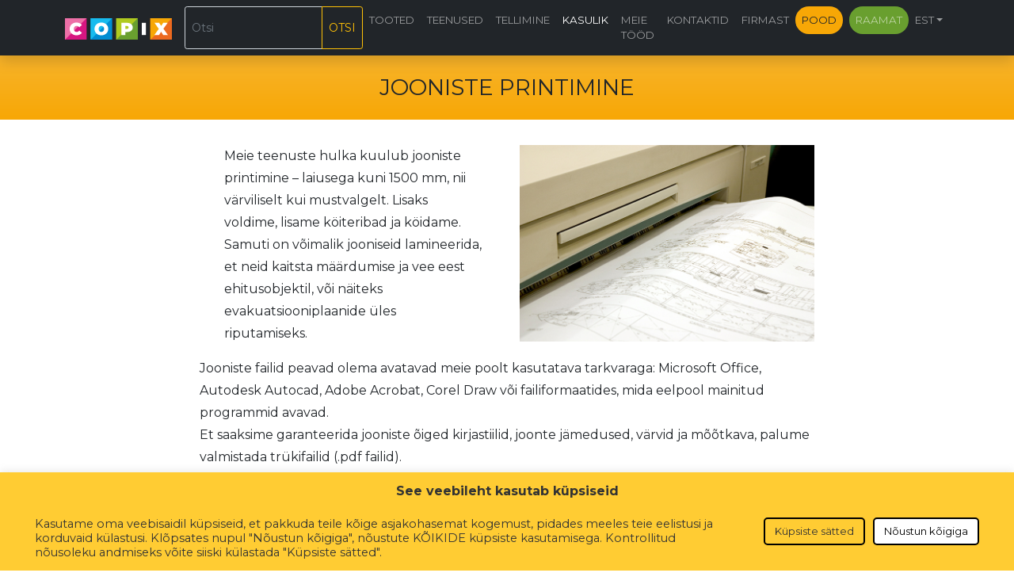

--- FILE ---
content_type: text/html; charset=UTF-8
request_url: https://grano.ee/teenused/jooniste-printimine/
body_size: 15339
content:
<!doctype html>
<html lang="et">
<head>
	<meta charset="UTF-8">
	<meta name="viewport" content="width=device-width, initial-scale=1">
	<meta name="description" content="Kaasaegne digitr&uuml;kikoda">
		<link rel="apple-touch-icon" sizes="180x180" href="/apple-touch-icon.png">
	<link rel="icon" type="image/png" sizes="32x32" href="/favicon-32x32.png">
	<link rel="icon" type="image/png" sizes="16x16" href="/favicon-16x16.png">
	<link rel="manifest" href="/site.webmanifest">
		<script>(function(w,d,s,l,i){w[l]=w[l]||[];w[l].push({'gtm.start':new Date().getTime(),event:'gtm.js'});var f=d.getElementsByTagName(s)[0],j=d.createElement(s),dl=l!='dataLayer'?'&l='+l:'';j.async=true;j.src='https://www.googletagmanager.com/gtm.js?id='+i+dl;f.parentNode.insertBefore(j,f);})(window,document,'script','dataLayer','GTM-KJZ59QH');</script>
		<title>Jooniste printimine &#8211; Copix</title>
<meta name='robots' content='max-image-preview:large' />
<link rel='dns-prefetch' href='//copix.ee' />
<link rel='dns-prefetch' href='//cdn.jsdelivr.net' />
<link rel='dns-prefetch' href='//fonts.googleapis.com' />
<style id='wp-img-auto-sizes-contain-inline-css' type='text/css'>
img:is([sizes=auto i],[sizes^="auto," i]){contain-intrinsic-size:3000px 1500px}
/*# sourceURL=wp-img-auto-sizes-contain-inline-css */
</style>
<style id='classic-theme-styles-inline-css' type='text/css'>
/*! This file is auto-generated */
.wp-block-button__link{color:#fff;background-color:#32373c;border-radius:9999px;box-shadow:none;text-decoration:none;padding:calc(.667em + 2px) calc(1.333em + 2px);font-size:1.125em}.wp-block-file__button{background:#32373c;color:#fff;text-decoration:none}
/*# sourceURL=/wp-includes/css/classic-themes.min.css */
</style>
<link rel='stylesheet' id='wp-bootstrap-blocks-styles-css' href='https://copix.ee/wp-content/plugins/wp-bootstrap-blocks/build/style-index.css' type='text/css' media='all' />
<link rel='stylesheet' id='cookie-law-info-css' href='https://copix.ee/wp-content/plugins/cookie-law-info/legacy/public/css/cookie-law-info-public.css' type='text/css' media='all' />
<link rel='stylesheet' id='cookie-law-info-gdpr-css' href='https://copix.ee/wp-content/plugins/cookie-law-info/legacy/public/css/cookie-law-info-gdpr.css' type='text/css' media='all' />
<link rel='stylesheet' id='bootstrap-css' href='https://cdn.jsdelivr.net/npm/bootstrap@5.1.3/dist/css/bootstrap.min.css' type='text/css' media='all' />
<link rel='stylesheet' id='icons-css' href='https://cdn.jsdelivr.net/npm/bootstrap-icons@1.8.1/font/bootstrap-icons.css' type='text/css' media='all' />
<link rel='stylesheet' id='fonts-css' href='https://fonts.googleapis.com/css2?family=Montserrat%3Aital%2Cwght%400%2C400%3B0%2C700%3B1%2C400&#038;display=swap' type='text/css' media='all' />
<link rel='stylesheet' id='fancyapps-css' href='https://cdn.jsdelivr.net/npm/@fancyapps/ui@4.0/dist/fancybox.css' type='text/css' media='all' />
<link rel='stylesheet' id='gutenberg-gallery-css' href='https://copix.ee/wp-includes/blocks/gallery/style.min.css' type='text/css' media='all' />
<link rel='stylesheet' id='gutenberg-buttons-css' href='https://copix.ee/wp-includes/blocks/buttons/style.min.css' type='text/css' media='all' />
<link rel='stylesheet' id='gutenberg-button-css' href='https://copix.ee/wp-includes/blocks/button/style.min.css' type='text/css' media='all' />
<link rel='stylesheet' id='theme-css' href='https://copix.ee/wp-content/themes/grano/style-1742986259.css' type='text/css' media='all' />
<link rel='stylesheet' id='dflip-style-css' href='https://copix.ee/wp-content/plugins/3d-flipbook-dflip-lite/assets/css/dflip.min.css' type='text/css' media='all' />
<script type="text/javascript" src="https://copix.ee/wp-includes/js/jquery/jquery.min.js" id="jquery-core-js"></script>
<script type="text/javascript" id="cookie-law-info-js-extra">
/* <![CDATA[ */
var Cli_Data = {"nn_cookie_ids":[],"cookielist":[],"non_necessary_cookies":[],"ccpaEnabled":"","ccpaRegionBased":"","ccpaBarEnabled":"","strictlyEnabled":["necessary","obligatoire"],"ccpaType":"gdpr","js_blocking":"1","custom_integration":"","triggerDomRefresh":"","secure_cookies":""};
var cli_cookiebar_settings = {"animate_speed_hide":"500","animate_speed_show":"500","background":"#ffcc33","border":"#b1a6a6c2","border_on":"","button_1_button_colour":"#ffffff","button_1_button_hover":"#cccccc","button_1_link_colour":"#000000","button_1_as_button":"1","button_1_new_win":"","button_2_button_colour":"#333","button_2_button_hover":"#292929","button_2_link_colour":"#444","button_2_as_button":"","button_2_hidebar":"","button_3_button_colour":"#dedfe0","button_3_button_hover":"#b2b2b3","button_3_link_colour":"#333333","button_3_as_button":"1","button_3_new_win":"","button_4_button_colour":"#ffcc33","button_4_button_hover":"#cca329","button_4_link_colour":"#333333","button_4_as_button":"1","button_7_button_colour":"#ffffff","button_7_button_hover":"#cccccc","button_7_link_colour":"#000000","button_7_as_button":"1","button_7_new_win":"","font_family":"inherit","header_fix":"","notify_animate_hide":"1","notify_animate_show":"","notify_div_id":"#cookie-law-info-bar","notify_position_horizontal":"right","notify_position_vertical":"bottom","scroll_close":"","scroll_close_reload":"","accept_close_reload":"","reject_close_reload":"","showagain_tab":"","showagain_background":"#fff","showagain_border":"#000","showagain_div_id":"#cookie-law-info-again","showagain_x_position":"100px","text":"#333333","show_once_yn":"","show_once":"10000","logging_on":"","as_popup":"","popup_overlay":"1","bar_heading_text":"See veebileht kasutab k\u00fcpsiseid","cookie_bar_as":"banner","popup_showagain_position":"bottom-right","widget_position":"left"};
var log_object = {"ajax_url":"https://copix.ee/wp-admin/admin-ajax.php"};
//# sourceURL=cookie-law-info-js-extra
/* ]]> */
</script>
<script type="text/javascript" src="https://copix.ee/wp-content/plugins/cookie-law-info/legacy/public/js/cookie-law-info-public.js" id="cookie-law-info-js"></script>
<link rel="canonical" href="https://copix.ee/teenused/jooniste-printimine/" />
<link rel='shortlink' href='https://copix.ee/?p=8176' />
<link hreflang="et" href="https://grano.ee/teenused/jooniste-printimine/" rel="alternate" />
<link hreflang="en" href="https://grano.ee/en/teenused/jooniste-printimine/" rel="alternate" />
<link hreflang="x-default" href="https://grano.ee/teenused/jooniste-printimine/" rel="alternate" />
<meta name="generator" content="qTranslate-XT 3.11.4" />
<link rel="icon" href="https://copix.ee/wp-content/uploads/cropped-Copix_favico-32x32.jpg" sizes="32x32" />
<link rel="icon" href="https://copix.ee/wp-content/uploads/cropped-Copix_favico-192x192.jpg" sizes="192x192" />
<link rel="apple-touch-icon" href="https://copix.ee/wp-content/uploads/cropped-Copix_favico-180x180.jpg" />
<meta name="msapplication-TileImage" content="https://copix.ee/wp-content/uploads/cropped-Copix_favico-270x270.jpg" />
		<style type="text/css" id="wp-custom-css">
			/*tekstid*/
.my-4 {
	max-width: 800px;
	line-height: 1.8em;
}
.page-template-page-narrow .content .container {
	max-width: 800px;
}
.tekstkeskel {
	text-align: center;
}
.pealkiri3 {
	margin-top: 1.5em;
	margin-bottom: 0.75em;
}
.punanetekst {
	color: #f25455;
}
.has-text-align-right {
	text-align: right;
}
.figtekstkeskel {
  text-align: center;
	border: 1px solid rgba(0,0,0,.125);
	border-radius: .25rem;
	padding-bottom: 0.5em;
}
.figtekstkeskel a[href^="/"] {
	color: rgb(var(--bs-secondary-rgb));
	text-decoration: none;
}
.card-title {
	text-align: center;
}
.wp-block-media-text__content {
	line-height: 1.8em;
}
.joonmust {
	height: 3px !important;
	background-color: black;
	opacity: 1;
}
.joonpunane {
	height: 3px !important;
	background-color: #f25455;
	opacity: 1;
}
#materjal {
	scroll-margin-top: 4em;
}
@media screen and (min-width: 600px) {
	.teenusedtooted {
		font-size: 2rem;
	}
}
@media screen and (max-width: 600px) {
	.teenusedtooted {
		font-size: 1.5rem;
	}
}
.copixbanner {
	margin-bottom: 5rem;
	margin-top: 11rem;
}
/**/

/*lingid*/
.epost a[href^="mailto"] {
	color: #f25455;
}
.epost a[href^="mailto"]:hover {
	color: #F7A706;
}
.epostvalge a[href^="mailto"] {
	color: #fff;
}
.epostvalge a[href^="mailto"]:hover {
	color: #F7A706;
}
.www a[href^="http"] {
	color: #f25455;
}
.www a[href^="http"]:hover {
	color: #F7A706;
}
.www a[href^="/"]{
	color: #f25455;
}
.www a[href^="/"]:hover {
	color: #F7A706;
}
.wwwkriipsuta a[href^="/"] {
	color: #f25455;
	text-decoration: none;
}
.wwwkriipsuta a[href^="/"]:hover {
	color: #F7A706;
	text-decoration: none;
}
/**/

/*tabelid*/
.fotohinnad tr {
	border: 1px solid #444;
}
.fotohinnad th {
	background-color: #323232;
	color: white;
	padding: 16px;
	border: none;
}
.fotohinnad td {
	padding: 8px;
	border: 1px solid #444;
	width: 20%;
}
.fotohinnad tr:nth-child(2) td {
	background-color: #F7A706;
	border: none;
}
.fotohinnad tr:nth-child(8) td {
	background-color: #F7A706;
	border: none;
}
.fotohinnad tr:nth-child(16) td {
	background-color: #F7A706;
	border: none;
}
.formaaditabel {
	max-width: 775px;
}
.formaaditabel tr {
	border: 1px solid #444;
}
.formaaditabel th {
	background-color: #323232;
	color: white;
	padding: 16px;
	border: none;
}
.formaaditabel td {
	padding: 8px;
	border: 1px solid #444;
	width: calc(100% / 6);
}
.formaaditabel tr:nth-child(odd) {
	background-color: #F7A706;
}
.materjalitabel {
	width: 970px;
	margin-left: -85px;
}
.materjalitabel tr {
	border: 1px solid #444;
}
.materjalitabel th {
	background-color: #323232;
	color: white;
	padding: 16px;
	border: none;
	text-align: center;
	vertical-align: middle;
}
.materjalitabel td {
	padding: 8px;
	border: 1px solid #444;
}
.materjalitabel tr:nth-child(1) td {
	background-color: #F7A706;
}
.materjalitabel tr:nth-child(4) td {
	background-color: #F7A706;
}
.materjalitabel tr:nth-child(5) td {
	background-color: #F7A706;
}
.materjalitabel td:nth-child(1) {
	width: 14.5%;
}
.materjalitabel td:nth-child(2) {
	width: 9.75%;
	vertical-align: middle;
}
.materjalitabel td:nth-child(3) {
	width: 9.75%;
	vertical-align: middle;
}
.materjalitabel td:nth-child(4) {
	width: 27%;
}
.materjalitabel td:nth-child(5) {
	width: 27%;
}
.materjalitabel td:nth-child(6) {
	width: 12%;
	vertical-align: middle;
}
.materjalitabel a[href^="#"] {
	color: var(--bs-body-color);
}
.materjalitabel2 {
	width: 970px;
	margin-left: -85px;
}
.materjalitabel2 td {
	background-color: #F7A706;
	border: none;
}
/**/

/*nupud*/
.navi-shop + .navi-book {
	margin-left: .5rem;
}
@media (max-width: 972px){
	.navi-shop, .navi-book {
		width: max-content;
		margin-left: 0 !important;		
	}
	.navi-shop a, .navi-book a {
		padding-right: 0.5rem !important;
	}
}
.punanenupp {
	font-size: 1.2em;
	color: white !important;
	background-color: #f25455;
	border-radius: 50px;
	margin-top: 20px;
	margin-bottom: 30px;
	border-color: #f25455;
	padding: .5rem 1.5rem;	
}
.punanenupp:hover {
	color: #444 !important;
	background-color: #F7A706;
}
.punanenuppmargin {
	margin-top: -1rem;
}
.wp-block-file {
	margin-top: 40px;
	margin-bottom: 30px;
}
.wp-block-file__button {
	text-decoration: none;
	font-size: 1.2em;
	color: white !important;
	background-color: #f25455;
	border-radius: 50px;
	border-color: #f25455;
	padding: .75rem 1.5rem;
}
.wp-block-file__button:hover {
	color: #444 !important;
	background-color: #F7A706;
}
.wp-block-button__link {
	font-size: 1.2em;
	color: white !important;
	background-color: #f25455;
	border-radius: 50px;
	margin: 20px 10px 30px;
	border-color: #f25455;
}
.wp-block-button__link:hover {
	color: #444 !important;
	background-color: #F7A706;
	border-color: #F7A706;
}
/**/

/*video*/
video {
	max-width: 100%;
}
/**/

/*pildid*/
.is-style-rounded img {
	border-radius:50%;
}
/**/
/*cookie*/
.cli-plugin-button, .cli-plugin-button:visited, .medium.cli-plugin-button, .medium.cli-plugin-button:visited, .wt-cli-privacy-accept-btn {
	border: 2px solid black;
	border-radius: 5px !important;
}

.cli-plugin-button:hover {
	background-color: white !important;
}
.cli_messagebar_head {
	text-align: center !important;
	font-weight: bold;
}
.wt-cli-privacy-accept-btn {
	background-color: #fc3 !important;
	color: black !important;
}
.wt-cli-privacy-accept-btn:hover {
	background-color: white !important;
}
.cli-switch input:checked + .cli-slider {
    background-color: #fc3;
}
/**/
/*FlipBook*/
.df-container {
	background-color: #bbb !important;
}
.df-lightbox-controls {
	background-color: #ff0000;
	border-radius: 50%;
}
.df-lightbox-close {
	color: #fc3;
}
._df_book-title code {
	color: #fc3;
}
/**/
/*Tehtud tööd*/
.Tehtudgalerii figcaption {
	background: none !important;
	color: var(--bs-body-color) !important;
	bottom: -66px !important;
	font-size: var(--bs-body-font-size) !important;
	min-height: 39%;
}
.Tehtudgalerii figure {
	margin-bottom: 60px !important;
}
/**/
/*html ankur*/
#naitusedtop {
	position: absolute;
	top: -196px;
}
#sisustustop {
	position: absolute;
	top: -196px;
}
/**/
/*peidus tekst otsimootorile*/
.peidus {
	display: none;
}
/**/
.jouluajad {
	color: #e74b4b;
	font-size: 2 em;
	font-weight: bold;
}		</style>
		<style id='wp-block-gallery-inline-css' type='text/css'>
.blocks-gallery-grid:not(.has-nested-images),.wp-block-gallery:not(.has-nested-images){display:flex;flex-wrap:wrap;list-style-type:none;margin:0;padding:0}.blocks-gallery-grid:not(.has-nested-images) .blocks-gallery-image,.blocks-gallery-grid:not(.has-nested-images) .blocks-gallery-item,.wp-block-gallery:not(.has-nested-images) .blocks-gallery-image,.wp-block-gallery:not(.has-nested-images) .blocks-gallery-item{display:flex;flex-direction:column;flex-grow:1;justify-content:center;margin:0 1em 1em 0;position:relative;width:calc(50% - 1em)}.blocks-gallery-grid:not(.has-nested-images) .blocks-gallery-image:nth-of-type(2n),.blocks-gallery-grid:not(.has-nested-images) .blocks-gallery-item:nth-of-type(2n),.wp-block-gallery:not(.has-nested-images) .blocks-gallery-image:nth-of-type(2n),.wp-block-gallery:not(.has-nested-images) .blocks-gallery-item:nth-of-type(2n){margin-right:0}.blocks-gallery-grid:not(.has-nested-images) .blocks-gallery-image figure,.blocks-gallery-grid:not(.has-nested-images) .blocks-gallery-item figure,.wp-block-gallery:not(.has-nested-images) .blocks-gallery-image figure,.wp-block-gallery:not(.has-nested-images) .blocks-gallery-item figure{align-items:flex-end;display:flex;height:100%;justify-content:flex-start;margin:0}.blocks-gallery-grid:not(.has-nested-images) .blocks-gallery-image img,.blocks-gallery-grid:not(.has-nested-images) .blocks-gallery-item img,.wp-block-gallery:not(.has-nested-images) .blocks-gallery-image img,.wp-block-gallery:not(.has-nested-images) .blocks-gallery-item img{display:block;height:auto;max-width:100%;width:auto}.blocks-gallery-grid:not(.has-nested-images) .blocks-gallery-image figcaption,.blocks-gallery-grid:not(.has-nested-images) .blocks-gallery-item figcaption,.wp-block-gallery:not(.has-nested-images) .blocks-gallery-image figcaption,.wp-block-gallery:not(.has-nested-images) .blocks-gallery-item figcaption{background:linear-gradient(0deg,#000000b3,#0000004d 70%,#0000);bottom:0;box-sizing:border-box;color:#fff;font-size:.8em;margin:0;max-height:100%;overflow:auto;padding:3em .77em .7em;position:absolute;text-align:center;width:100%;z-index:2}.blocks-gallery-grid:not(.has-nested-images) .blocks-gallery-image figcaption img,.blocks-gallery-grid:not(.has-nested-images) .blocks-gallery-item figcaption img,.wp-block-gallery:not(.has-nested-images) .blocks-gallery-image figcaption img,.wp-block-gallery:not(.has-nested-images) .blocks-gallery-item figcaption img{display:inline}.blocks-gallery-grid:not(.has-nested-images) figcaption,.wp-block-gallery:not(.has-nested-images) figcaption{flex-grow:1}.blocks-gallery-grid:not(.has-nested-images).is-cropped .blocks-gallery-image a,.blocks-gallery-grid:not(.has-nested-images).is-cropped .blocks-gallery-image img,.blocks-gallery-grid:not(.has-nested-images).is-cropped .blocks-gallery-item a,.blocks-gallery-grid:not(.has-nested-images).is-cropped .blocks-gallery-item img,.wp-block-gallery:not(.has-nested-images).is-cropped .blocks-gallery-image a,.wp-block-gallery:not(.has-nested-images).is-cropped .blocks-gallery-image img,.wp-block-gallery:not(.has-nested-images).is-cropped .blocks-gallery-item a,.wp-block-gallery:not(.has-nested-images).is-cropped .blocks-gallery-item img{flex:1;height:100%;object-fit:cover;width:100%}.blocks-gallery-grid:not(.has-nested-images).columns-1 .blocks-gallery-image,.blocks-gallery-grid:not(.has-nested-images).columns-1 .blocks-gallery-item,.wp-block-gallery:not(.has-nested-images).columns-1 .blocks-gallery-image,.wp-block-gallery:not(.has-nested-images).columns-1 .blocks-gallery-item{margin-right:0;width:100%}@media (min-width:600px){.blocks-gallery-grid:not(.has-nested-images).columns-3 .blocks-gallery-image,.blocks-gallery-grid:not(.has-nested-images).columns-3 .blocks-gallery-item,.wp-block-gallery:not(.has-nested-images).columns-3 .blocks-gallery-image,.wp-block-gallery:not(.has-nested-images).columns-3 .blocks-gallery-item{margin-right:1em;width:calc(33.33333% - .66667em)}.blocks-gallery-grid:not(.has-nested-images).columns-4 .blocks-gallery-image,.blocks-gallery-grid:not(.has-nested-images).columns-4 .blocks-gallery-item,.wp-block-gallery:not(.has-nested-images).columns-4 .blocks-gallery-image,.wp-block-gallery:not(.has-nested-images).columns-4 .blocks-gallery-item{margin-right:1em;width:calc(25% - .75em)}.blocks-gallery-grid:not(.has-nested-images).columns-5 .blocks-gallery-image,.blocks-gallery-grid:not(.has-nested-images).columns-5 .blocks-gallery-item,.wp-block-gallery:not(.has-nested-images).columns-5 .blocks-gallery-image,.wp-block-gallery:not(.has-nested-images).columns-5 .blocks-gallery-item{margin-right:1em;width:calc(20% - .8em)}.blocks-gallery-grid:not(.has-nested-images).columns-6 .blocks-gallery-image,.blocks-gallery-grid:not(.has-nested-images).columns-6 .blocks-gallery-item,.wp-block-gallery:not(.has-nested-images).columns-6 .blocks-gallery-image,.wp-block-gallery:not(.has-nested-images).columns-6 .blocks-gallery-item{margin-right:1em;width:calc(16.66667% - .83333em)}.blocks-gallery-grid:not(.has-nested-images).columns-7 .blocks-gallery-image,.blocks-gallery-grid:not(.has-nested-images).columns-7 .blocks-gallery-item,.wp-block-gallery:not(.has-nested-images).columns-7 .blocks-gallery-image,.wp-block-gallery:not(.has-nested-images).columns-7 .blocks-gallery-item{margin-right:1em;width:calc(14.28571% - .85714em)}.blocks-gallery-grid:not(.has-nested-images).columns-8 .blocks-gallery-image,.blocks-gallery-grid:not(.has-nested-images).columns-8 .blocks-gallery-item,.wp-block-gallery:not(.has-nested-images).columns-8 .blocks-gallery-image,.wp-block-gallery:not(.has-nested-images).columns-8 .blocks-gallery-item{margin-right:1em;width:calc(12.5% - .875em)}.blocks-gallery-grid:not(.has-nested-images).columns-1 .blocks-gallery-image:nth-of-type(1n),.blocks-gallery-grid:not(.has-nested-images).columns-1 .blocks-gallery-item:nth-of-type(1n),.blocks-gallery-grid:not(.has-nested-images).columns-2 .blocks-gallery-image:nth-of-type(2n),.blocks-gallery-grid:not(.has-nested-images).columns-2 .blocks-gallery-item:nth-of-type(2n),.blocks-gallery-grid:not(.has-nested-images).columns-3 .blocks-gallery-image:nth-of-type(3n),.blocks-gallery-grid:not(.has-nested-images).columns-3 .blocks-gallery-item:nth-of-type(3n),.blocks-gallery-grid:not(.has-nested-images).columns-4 .blocks-gallery-image:nth-of-type(4n),.blocks-gallery-grid:not(.has-nested-images).columns-4 .blocks-gallery-item:nth-of-type(4n),.blocks-gallery-grid:not(.has-nested-images).columns-5 .blocks-gallery-image:nth-of-type(5n),.blocks-gallery-grid:not(.has-nested-images).columns-5 .blocks-gallery-item:nth-of-type(5n),.blocks-gallery-grid:not(.has-nested-images).columns-6 .blocks-gallery-image:nth-of-type(6n),.blocks-gallery-grid:not(.has-nested-images).columns-6 .blocks-gallery-item:nth-of-type(6n),.blocks-gallery-grid:not(.has-nested-images).columns-7 .blocks-gallery-image:nth-of-type(7n),.blocks-gallery-grid:not(.has-nested-images).columns-7 .blocks-gallery-item:nth-of-type(7n),.blocks-gallery-grid:not(.has-nested-images).columns-8 .blocks-gallery-image:nth-of-type(8n),.blocks-gallery-grid:not(.has-nested-images).columns-8 .blocks-gallery-item:nth-of-type(8n),.wp-block-gallery:not(.has-nested-images).columns-1 .blocks-gallery-image:nth-of-type(1n),.wp-block-gallery:not(.has-nested-images).columns-1 .blocks-gallery-item:nth-of-type(1n),.wp-block-gallery:not(.has-nested-images).columns-2 .blocks-gallery-image:nth-of-type(2n),.wp-block-gallery:not(.has-nested-images).columns-2 .blocks-gallery-item:nth-of-type(2n),.wp-block-gallery:not(.has-nested-images).columns-3 .blocks-gallery-image:nth-of-type(3n),.wp-block-gallery:not(.has-nested-images).columns-3 .blocks-gallery-item:nth-of-type(3n),.wp-block-gallery:not(.has-nested-images).columns-4 .blocks-gallery-image:nth-of-type(4n),.wp-block-gallery:not(.has-nested-images).columns-4 .blocks-gallery-item:nth-of-type(4n),.wp-block-gallery:not(.has-nested-images).columns-5 .blocks-gallery-image:nth-of-type(5n),.wp-block-gallery:not(.has-nested-images).columns-5 .blocks-gallery-item:nth-of-type(5n),.wp-block-gallery:not(.has-nested-images).columns-6 .blocks-gallery-image:nth-of-type(6n),.wp-block-gallery:not(.has-nested-images).columns-6 .blocks-gallery-item:nth-of-type(6n),.wp-block-gallery:not(.has-nested-images).columns-7 .blocks-gallery-image:nth-of-type(7n),.wp-block-gallery:not(.has-nested-images).columns-7 .blocks-gallery-item:nth-of-type(7n),.wp-block-gallery:not(.has-nested-images).columns-8 .blocks-gallery-image:nth-of-type(8n),.wp-block-gallery:not(.has-nested-images).columns-8 .blocks-gallery-item:nth-of-type(8n){margin-right:0}}.blocks-gallery-grid:not(.has-nested-images) .blocks-gallery-image:last-child,.blocks-gallery-grid:not(.has-nested-images) .blocks-gallery-item:last-child,.wp-block-gallery:not(.has-nested-images) .blocks-gallery-image:last-child,.wp-block-gallery:not(.has-nested-images) .blocks-gallery-item:last-child{margin-right:0}.blocks-gallery-grid:not(.has-nested-images).alignleft,.blocks-gallery-grid:not(.has-nested-images).alignright,.wp-block-gallery:not(.has-nested-images).alignleft,.wp-block-gallery:not(.has-nested-images).alignright{max-width:420px;width:100%}.blocks-gallery-grid:not(.has-nested-images).aligncenter .blocks-gallery-item figure,.wp-block-gallery:not(.has-nested-images).aligncenter .blocks-gallery-item figure{justify-content:center}.wp-block-gallery:not(.is-cropped) .blocks-gallery-item{align-self:flex-start}figure.wp-block-gallery.has-nested-images{align-items:normal}.wp-block-gallery.has-nested-images figure.wp-block-image:not(#individual-image){margin:0;width:calc(50% - var(--wp--style--unstable-gallery-gap, 16px)/2)}.wp-block-gallery.has-nested-images figure.wp-block-image{box-sizing:border-box;display:flex;flex-direction:column;flex-grow:1;justify-content:center;max-width:100%;position:relative}.wp-block-gallery.has-nested-images figure.wp-block-image>a,.wp-block-gallery.has-nested-images figure.wp-block-image>div{flex-direction:column;flex-grow:1;margin:0}.wp-block-gallery.has-nested-images figure.wp-block-image img{display:block;height:auto;max-width:100%!important;width:auto}.wp-block-gallery.has-nested-images figure.wp-block-image figcaption,.wp-block-gallery.has-nested-images figure.wp-block-image:has(figcaption):before{bottom:0;left:0;max-height:100%;position:absolute;right:0}.wp-block-gallery.has-nested-images figure.wp-block-image:has(figcaption):before{backdrop-filter:blur(3px);content:"";height:100%;-webkit-mask-image:linear-gradient(0deg,#000 20%,#0000);mask-image:linear-gradient(0deg,#000 20%,#0000);max-height:40%;pointer-events:none}.wp-block-gallery.has-nested-images figure.wp-block-image figcaption{box-sizing:border-box;color:#fff;font-size:13px;margin:0;overflow:auto;padding:1em;text-align:center;text-shadow:0 0 1.5px #000}.wp-block-gallery.has-nested-images figure.wp-block-image figcaption::-webkit-scrollbar{height:12px;width:12px}.wp-block-gallery.has-nested-images figure.wp-block-image figcaption::-webkit-scrollbar-track{background-color:initial}.wp-block-gallery.has-nested-images figure.wp-block-image figcaption::-webkit-scrollbar-thumb{background-clip:padding-box;background-color:initial;border:3px solid #0000;border-radius:8px}.wp-block-gallery.has-nested-images figure.wp-block-image figcaption:focus-within::-webkit-scrollbar-thumb,.wp-block-gallery.has-nested-images figure.wp-block-image figcaption:focus::-webkit-scrollbar-thumb,.wp-block-gallery.has-nested-images figure.wp-block-image figcaption:hover::-webkit-scrollbar-thumb{background-color:#fffc}.wp-block-gallery.has-nested-images figure.wp-block-image figcaption{scrollbar-color:#0000 #0000;scrollbar-gutter:stable both-edges;scrollbar-width:thin}.wp-block-gallery.has-nested-images figure.wp-block-image figcaption:focus,.wp-block-gallery.has-nested-images figure.wp-block-image figcaption:focus-within,.wp-block-gallery.has-nested-images figure.wp-block-image figcaption:hover{scrollbar-color:#fffc #0000}.wp-block-gallery.has-nested-images figure.wp-block-image figcaption{will-change:transform}@media (hover:none){.wp-block-gallery.has-nested-images figure.wp-block-image figcaption{scrollbar-color:#fffc #0000}}.wp-block-gallery.has-nested-images figure.wp-block-image figcaption{background:linear-gradient(0deg,#0006,#0000)}.wp-block-gallery.has-nested-images figure.wp-block-image figcaption img{display:inline}.wp-block-gallery.has-nested-images figure.wp-block-image figcaption a{color:inherit}.wp-block-gallery.has-nested-images figure.wp-block-image.has-custom-border img{box-sizing:border-box}.wp-block-gallery.has-nested-images figure.wp-block-image.has-custom-border>a,.wp-block-gallery.has-nested-images figure.wp-block-image.has-custom-border>div,.wp-block-gallery.has-nested-images figure.wp-block-image.is-style-rounded>a,.wp-block-gallery.has-nested-images figure.wp-block-image.is-style-rounded>div{flex:1 1 auto}.wp-block-gallery.has-nested-images figure.wp-block-image.has-custom-border figcaption,.wp-block-gallery.has-nested-images figure.wp-block-image.is-style-rounded figcaption{background:none;color:inherit;flex:initial;margin:0;padding:10px 10px 9px;position:relative;text-shadow:none}.wp-block-gallery.has-nested-images figure.wp-block-image.has-custom-border:before,.wp-block-gallery.has-nested-images figure.wp-block-image.is-style-rounded:before{content:none}.wp-block-gallery.has-nested-images figcaption{flex-basis:100%;flex-grow:1;text-align:center}.wp-block-gallery.has-nested-images:not(.is-cropped) figure.wp-block-image:not(#individual-image){margin-bottom:auto;margin-top:0}.wp-block-gallery.has-nested-images.is-cropped figure.wp-block-image:not(#individual-image){align-self:inherit}.wp-block-gallery.has-nested-images.is-cropped figure.wp-block-image:not(#individual-image)>a,.wp-block-gallery.has-nested-images.is-cropped figure.wp-block-image:not(#individual-image)>div:not(.components-drop-zone){display:flex}.wp-block-gallery.has-nested-images.is-cropped figure.wp-block-image:not(#individual-image) a,.wp-block-gallery.has-nested-images.is-cropped figure.wp-block-image:not(#individual-image) img{flex:1 0 0%;height:100%;object-fit:cover;width:100%}.wp-block-gallery.has-nested-images.columns-1 figure.wp-block-image:not(#individual-image){width:100%}@media (min-width:600px){.wp-block-gallery.has-nested-images.columns-3 figure.wp-block-image:not(#individual-image){width:calc(33.33333% - var(--wp--style--unstable-gallery-gap, 16px)*.66667)}.wp-block-gallery.has-nested-images.columns-4 figure.wp-block-image:not(#individual-image){width:calc(25% - var(--wp--style--unstable-gallery-gap, 16px)*.75)}.wp-block-gallery.has-nested-images.columns-5 figure.wp-block-image:not(#individual-image){width:calc(20% - var(--wp--style--unstable-gallery-gap, 16px)*.8)}.wp-block-gallery.has-nested-images.columns-6 figure.wp-block-image:not(#individual-image){width:calc(16.66667% - var(--wp--style--unstable-gallery-gap, 16px)*.83333)}.wp-block-gallery.has-nested-images.columns-7 figure.wp-block-image:not(#individual-image){width:calc(14.28571% - var(--wp--style--unstable-gallery-gap, 16px)*.85714)}.wp-block-gallery.has-nested-images.columns-8 figure.wp-block-image:not(#individual-image){width:calc(12.5% - var(--wp--style--unstable-gallery-gap, 16px)*.875)}.wp-block-gallery.has-nested-images.columns-default figure.wp-block-image:not(#individual-image){width:calc(33.33% - var(--wp--style--unstable-gallery-gap, 16px)*.66667)}.wp-block-gallery.has-nested-images.columns-default figure.wp-block-image:not(#individual-image):first-child:nth-last-child(2),.wp-block-gallery.has-nested-images.columns-default figure.wp-block-image:not(#individual-image):first-child:nth-last-child(2)~figure.wp-block-image:not(#individual-image){width:calc(50% - var(--wp--style--unstable-gallery-gap, 16px)*.5)}.wp-block-gallery.has-nested-images.columns-default figure.wp-block-image:not(#individual-image):first-child:last-child{width:100%}}.wp-block-gallery.has-nested-images.alignleft,.wp-block-gallery.has-nested-images.alignright{max-width:420px;width:100%}.wp-block-gallery.has-nested-images.aligncenter{justify-content:center}
/*# sourceURL=https://copix.ee/wp-includes/blocks/gallery/style.min.css */
</style>
<style id='wp-block-heading-inline-css' type='text/css'>
h1:where(.wp-block-heading).has-background,h2:where(.wp-block-heading).has-background,h3:where(.wp-block-heading).has-background,h4:where(.wp-block-heading).has-background,h5:where(.wp-block-heading).has-background,h6:where(.wp-block-heading).has-background{padding:1.25em 2.375em}h1.has-text-align-left[style*=writing-mode]:where([style*=vertical-lr]),h1.has-text-align-right[style*=writing-mode]:where([style*=vertical-rl]),h2.has-text-align-left[style*=writing-mode]:where([style*=vertical-lr]),h2.has-text-align-right[style*=writing-mode]:where([style*=vertical-rl]),h3.has-text-align-left[style*=writing-mode]:where([style*=vertical-lr]),h3.has-text-align-right[style*=writing-mode]:where([style*=vertical-rl]),h4.has-text-align-left[style*=writing-mode]:where([style*=vertical-lr]),h4.has-text-align-right[style*=writing-mode]:where([style*=vertical-rl]),h5.has-text-align-left[style*=writing-mode]:where([style*=vertical-lr]),h5.has-text-align-right[style*=writing-mode]:where([style*=vertical-rl]),h6.has-text-align-left[style*=writing-mode]:where([style*=vertical-lr]),h6.has-text-align-right[style*=writing-mode]:where([style*=vertical-rl]){rotate:180deg}
/*# sourceURL=https://copix.ee/wp-includes/blocks/heading/style.min.css */
</style>
<style id='wp-block-image-inline-css' type='text/css'>
.wp-block-image>a,.wp-block-image>figure>a{display:inline-block}.wp-block-image img{box-sizing:border-box;height:auto;max-width:100%;vertical-align:bottom}@media not (prefers-reduced-motion){.wp-block-image img.hide{visibility:hidden}.wp-block-image img.show{animation:show-content-image .4s}}.wp-block-image[style*=border-radius] img,.wp-block-image[style*=border-radius]>a{border-radius:inherit}.wp-block-image.has-custom-border img{box-sizing:border-box}.wp-block-image.aligncenter{text-align:center}.wp-block-image.alignfull>a,.wp-block-image.alignwide>a{width:100%}.wp-block-image.alignfull img,.wp-block-image.alignwide img{height:auto;width:100%}.wp-block-image .aligncenter,.wp-block-image .alignleft,.wp-block-image .alignright,.wp-block-image.aligncenter,.wp-block-image.alignleft,.wp-block-image.alignright{display:table}.wp-block-image .aligncenter>figcaption,.wp-block-image .alignleft>figcaption,.wp-block-image .alignright>figcaption,.wp-block-image.aligncenter>figcaption,.wp-block-image.alignleft>figcaption,.wp-block-image.alignright>figcaption{caption-side:bottom;display:table-caption}.wp-block-image .alignleft{float:left;margin:.5em 1em .5em 0}.wp-block-image .alignright{float:right;margin:.5em 0 .5em 1em}.wp-block-image .aligncenter{margin-left:auto;margin-right:auto}.wp-block-image :where(figcaption){margin-bottom:1em;margin-top:.5em}.wp-block-image.is-style-circle-mask img{border-radius:9999px}@supports ((-webkit-mask-image:none) or (mask-image:none)) or (-webkit-mask-image:none){.wp-block-image.is-style-circle-mask img{border-radius:0;-webkit-mask-image:url('data:image/svg+xml;utf8,<svg viewBox="0 0 100 100" xmlns="http://www.w3.org/2000/svg"><circle cx="50" cy="50" r="50"/></svg>');mask-image:url('data:image/svg+xml;utf8,<svg viewBox="0 0 100 100" xmlns="http://www.w3.org/2000/svg"><circle cx="50" cy="50" r="50"/></svg>');mask-mode:alpha;-webkit-mask-position:center;mask-position:center;-webkit-mask-repeat:no-repeat;mask-repeat:no-repeat;-webkit-mask-size:contain;mask-size:contain}}:root :where(.wp-block-image.is-style-rounded img,.wp-block-image .is-style-rounded img){border-radius:9999px}.wp-block-image figure{margin:0}.wp-lightbox-container{display:flex;flex-direction:column;position:relative}.wp-lightbox-container img{cursor:zoom-in}.wp-lightbox-container img:hover+button{opacity:1}.wp-lightbox-container button{align-items:center;backdrop-filter:blur(16px) saturate(180%);background-color:#5a5a5a40;border:none;border-radius:4px;cursor:zoom-in;display:flex;height:20px;justify-content:center;opacity:0;padding:0;position:absolute;right:16px;text-align:center;top:16px;width:20px;z-index:100}@media not (prefers-reduced-motion){.wp-lightbox-container button{transition:opacity .2s ease}}.wp-lightbox-container button:focus-visible{outline:3px auto #5a5a5a40;outline:3px auto -webkit-focus-ring-color;outline-offset:3px}.wp-lightbox-container button:hover{cursor:pointer;opacity:1}.wp-lightbox-container button:focus{opacity:1}.wp-lightbox-container button:focus,.wp-lightbox-container button:hover,.wp-lightbox-container button:not(:hover):not(:active):not(.has-background){background-color:#5a5a5a40;border:none}.wp-lightbox-overlay{box-sizing:border-box;cursor:zoom-out;height:100vh;left:0;overflow:hidden;position:fixed;top:0;visibility:hidden;width:100%;z-index:100000}.wp-lightbox-overlay .close-button{align-items:center;cursor:pointer;display:flex;justify-content:center;min-height:40px;min-width:40px;padding:0;position:absolute;right:calc(env(safe-area-inset-right) + 16px);top:calc(env(safe-area-inset-top) + 16px);z-index:5000000}.wp-lightbox-overlay .close-button:focus,.wp-lightbox-overlay .close-button:hover,.wp-lightbox-overlay .close-button:not(:hover):not(:active):not(.has-background){background:none;border:none}.wp-lightbox-overlay .lightbox-image-container{height:var(--wp--lightbox-container-height);left:50%;overflow:hidden;position:absolute;top:50%;transform:translate(-50%,-50%);transform-origin:top left;width:var(--wp--lightbox-container-width);z-index:9999999999}.wp-lightbox-overlay .wp-block-image{align-items:center;box-sizing:border-box;display:flex;height:100%;justify-content:center;margin:0;position:relative;transform-origin:0 0;width:100%;z-index:3000000}.wp-lightbox-overlay .wp-block-image img{height:var(--wp--lightbox-image-height);min-height:var(--wp--lightbox-image-height);min-width:var(--wp--lightbox-image-width);width:var(--wp--lightbox-image-width)}.wp-lightbox-overlay .wp-block-image figcaption{display:none}.wp-lightbox-overlay button{background:none;border:none}.wp-lightbox-overlay .scrim{background-color:#fff;height:100%;opacity:.9;position:absolute;width:100%;z-index:2000000}.wp-lightbox-overlay.active{visibility:visible}@media not (prefers-reduced-motion){.wp-lightbox-overlay.active{animation:turn-on-visibility .25s both}.wp-lightbox-overlay.active img{animation:turn-on-visibility .35s both}.wp-lightbox-overlay.show-closing-animation:not(.active){animation:turn-off-visibility .35s both}.wp-lightbox-overlay.show-closing-animation:not(.active) img{animation:turn-off-visibility .25s both}.wp-lightbox-overlay.zoom.active{animation:none;opacity:1;visibility:visible}.wp-lightbox-overlay.zoom.active .lightbox-image-container{animation:lightbox-zoom-in .4s}.wp-lightbox-overlay.zoom.active .lightbox-image-container img{animation:none}.wp-lightbox-overlay.zoom.active .scrim{animation:turn-on-visibility .4s forwards}.wp-lightbox-overlay.zoom.show-closing-animation:not(.active){animation:none}.wp-lightbox-overlay.zoom.show-closing-animation:not(.active) .lightbox-image-container{animation:lightbox-zoom-out .4s}.wp-lightbox-overlay.zoom.show-closing-animation:not(.active) .lightbox-image-container img{animation:none}.wp-lightbox-overlay.zoom.show-closing-animation:not(.active) .scrim{animation:turn-off-visibility .4s forwards}}@keyframes show-content-image{0%{visibility:hidden}99%{visibility:hidden}to{visibility:visible}}@keyframes turn-on-visibility{0%{opacity:0}to{opacity:1}}@keyframes turn-off-visibility{0%{opacity:1;visibility:visible}99%{opacity:0;visibility:visible}to{opacity:0;visibility:hidden}}@keyframes lightbox-zoom-in{0%{transform:translate(calc((-100vw + var(--wp--lightbox-scrollbar-width))/2 + var(--wp--lightbox-initial-left-position)),calc(-50vh + var(--wp--lightbox-initial-top-position))) scale(var(--wp--lightbox-scale))}to{transform:translate(-50%,-50%) scale(1)}}@keyframes lightbox-zoom-out{0%{transform:translate(-50%,-50%) scale(1);visibility:visible}99%{visibility:visible}to{transform:translate(calc((-100vw + var(--wp--lightbox-scrollbar-width))/2 + var(--wp--lightbox-initial-left-position)),calc(-50vh + var(--wp--lightbox-initial-top-position))) scale(var(--wp--lightbox-scale));visibility:hidden}}
/*# sourceURL=https://copix.ee/wp-includes/blocks/image/style.min.css */
</style>
<style id='wp-block-list-inline-css' type='text/css'>
ol,ul{box-sizing:border-box}:root :where(.wp-block-list.has-background){padding:1.25em 2.375em}
/*# sourceURL=https://copix.ee/wp-includes/blocks/list/style.min.css */
</style>
<style id='wp-block-media-text-inline-css' type='text/css'>
.wp-block-media-text{box-sizing:border-box;
  /*!rtl:begin:ignore*/direction:ltr;
  /*!rtl:end:ignore*/display:grid;grid-template-columns:50% 1fr;grid-template-rows:auto}.wp-block-media-text.has-media-on-the-right{grid-template-columns:1fr 50%}.wp-block-media-text.is-vertically-aligned-top>.wp-block-media-text__content,.wp-block-media-text.is-vertically-aligned-top>.wp-block-media-text__media{align-self:start}.wp-block-media-text.is-vertically-aligned-center>.wp-block-media-text__content,.wp-block-media-text.is-vertically-aligned-center>.wp-block-media-text__media,.wp-block-media-text>.wp-block-media-text__content,.wp-block-media-text>.wp-block-media-text__media{align-self:center}.wp-block-media-text.is-vertically-aligned-bottom>.wp-block-media-text__content,.wp-block-media-text.is-vertically-aligned-bottom>.wp-block-media-text__media{align-self:end}.wp-block-media-text>.wp-block-media-text__media{
  /*!rtl:begin:ignore*/grid-column:1;grid-row:1;
  /*!rtl:end:ignore*/margin:0}.wp-block-media-text>.wp-block-media-text__content{direction:ltr;
  /*!rtl:begin:ignore*/grid-column:2;grid-row:1;
  /*!rtl:end:ignore*/padding:0 8%;word-break:break-word}.wp-block-media-text.has-media-on-the-right>.wp-block-media-text__media{
  /*!rtl:begin:ignore*/grid-column:2;grid-row:1
  /*!rtl:end:ignore*/}.wp-block-media-text.has-media-on-the-right>.wp-block-media-text__content{
  /*!rtl:begin:ignore*/grid-column:1;grid-row:1
  /*!rtl:end:ignore*/}.wp-block-media-text__media a{display:block}.wp-block-media-text__media img,.wp-block-media-text__media video{height:auto;max-width:unset;vertical-align:middle;width:100%}.wp-block-media-text.is-image-fill>.wp-block-media-text__media{background-size:cover;height:100%;min-height:250px}.wp-block-media-text.is-image-fill>.wp-block-media-text__media>a{display:block;height:100%}.wp-block-media-text.is-image-fill>.wp-block-media-text__media img{height:1px;margin:-1px;overflow:hidden;padding:0;position:absolute;width:1px;clip:rect(0,0,0,0);border:0}.wp-block-media-text.is-image-fill-element>.wp-block-media-text__media{height:100%;min-height:250px}.wp-block-media-text.is-image-fill-element>.wp-block-media-text__media>a{display:block;height:100%}.wp-block-media-text.is-image-fill-element>.wp-block-media-text__media img{height:100%;object-fit:cover;width:100%}@media (max-width:600px){.wp-block-media-text.is-stacked-on-mobile{grid-template-columns:100%!important}.wp-block-media-text.is-stacked-on-mobile>.wp-block-media-text__media{grid-column:1;grid-row:1}.wp-block-media-text.is-stacked-on-mobile>.wp-block-media-text__content{grid-column:1;grid-row:2}}
/*# sourceURL=https://copix.ee/wp-includes/blocks/media-text/style.min.css */
</style>
<style id='wp-block-paragraph-inline-css' type='text/css'>
.is-small-text{font-size:.875em}.is-regular-text{font-size:1em}.is-large-text{font-size:2.25em}.is-larger-text{font-size:3em}.has-drop-cap:not(:focus):first-letter{float:left;font-size:8.4em;font-style:normal;font-weight:100;line-height:.68;margin:.05em .1em 0 0;text-transform:uppercase}body.rtl .has-drop-cap:not(:focus):first-letter{float:none;margin-left:.1em}p.has-drop-cap.has-background{overflow:hidden}:root :where(p.has-background){padding:1.25em 2.375em}:where(p.has-text-color:not(.has-link-color)) a{color:inherit}p.has-text-align-left[style*="writing-mode:vertical-lr"],p.has-text-align-right[style*="writing-mode:vertical-rl"]{rotate:180deg}
/*# sourceURL=https://copix.ee/wp-includes/blocks/paragraph/style.min.css */
</style>
<style id='wp-block-spacer-inline-css' type='text/css'>
.wp-block-spacer{clear:both}
/*# sourceURL=https://copix.ee/wp-includes/blocks/spacer/style.min.css */
</style>
<style id='global-styles-inline-css' type='text/css'>
:root{--wp--preset--aspect-ratio--square: 1;--wp--preset--aspect-ratio--4-3: 4/3;--wp--preset--aspect-ratio--3-4: 3/4;--wp--preset--aspect-ratio--3-2: 3/2;--wp--preset--aspect-ratio--2-3: 2/3;--wp--preset--aspect-ratio--16-9: 16/9;--wp--preset--aspect-ratio--9-16: 9/16;--wp--preset--color--black: #000000;--wp--preset--color--cyan-bluish-gray: #abb8c3;--wp--preset--color--white: #ffffff;--wp--preset--color--pale-pink: #f78da7;--wp--preset--color--vivid-red: #cf2e2e;--wp--preset--color--luminous-vivid-orange: #ff6900;--wp--preset--color--luminous-vivid-amber: #fcb900;--wp--preset--color--light-green-cyan: #7bdcb5;--wp--preset--color--vivid-green-cyan: #00d084;--wp--preset--color--pale-cyan-blue: #8ed1fc;--wp--preset--color--vivid-cyan-blue: #0693e3;--wp--preset--color--vivid-purple: #9b51e0;--wp--preset--gradient--vivid-cyan-blue-to-vivid-purple: linear-gradient(135deg,rgb(6,147,227) 0%,rgb(155,81,224) 100%);--wp--preset--gradient--light-green-cyan-to-vivid-green-cyan: linear-gradient(135deg,rgb(122,220,180) 0%,rgb(0,208,130) 100%);--wp--preset--gradient--luminous-vivid-amber-to-luminous-vivid-orange: linear-gradient(135deg,rgb(252,185,0) 0%,rgb(255,105,0) 100%);--wp--preset--gradient--luminous-vivid-orange-to-vivid-red: linear-gradient(135deg,rgb(255,105,0) 0%,rgb(207,46,46) 100%);--wp--preset--gradient--very-light-gray-to-cyan-bluish-gray: linear-gradient(135deg,rgb(238,238,238) 0%,rgb(169,184,195) 100%);--wp--preset--gradient--cool-to-warm-spectrum: linear-gradient(135deg,rgb(74,234,220) 0%,rgb(151,120,209) 20%,rgb(207,42,186) 40%,rgb(238,44,130) 60%,rgb(251,105,98) 80%,rgb(254,248,76) 100%);--wp--preset--gradient--blush-light-purple: linear-gradient(135deg,rgb(255,206,236) 0%,rgb(152,150,240) 100%);--wp--preset--gradient--blush-bordeaux: linear-gradient(135deg,rgb(254,205,165) 0%,rgb(254,45,45) 50%,rgb(107,0,62) 100%);--wp--preset--gradient--luminous-dusk: linear-gradient(135deg,rgb(255,203,112) 0%,rgb(199,81,192) 50%,rgb(65,88,208) 100%);--wp--preset--gradient--pale-ocean: linear-gradient(135deg,rgb(255,245,203) 0%,rgb(182,227,212) 50%,rgb(51,167,181) 100%);--wp--preset--gradient--electric-grass: linear-gradient(135deg,rgb(202,248,128) 0%,rgb(113,206,126) 100%);--wp--preset--gradient--midnight: linear-gradient(135deg,rgb(2,3,129) 0%,rgb(40,116,252) 100%);--wp--preset--font-size--small: 13px;--wp--preset--font-size--medium: 20px;--wp--preset--font-size--large: 36px;--wp--preset--font-size--x-large: 42px;--wp--preset--spacing--20: 0.44rem;--wp--preset--spacing--30: 0.67rem;--wp--preset--spacing--40: 1rem;--wp--preset--spacing--50: 1.5rem;--wp--preset--spacing--60: 2.25rem;--wp--preset--spacing--70: 3.38rem;--wp--preset--spacing--80: 5.06rem;--wp--preset--shadow--natural: 6px 6px 9px rgba(0, 0, 0, 0.2);--wp--preset--shadow--deep: 12px 12px 50px rgba(0, 0, 0, 0.4);--wp--preset--shadow--sharp: 6px 6px 0px rgba(0, 0, 0, 0.2);--wp--preset--shadow--outlined: 6px 6px 0px -3px rgb(255, 255, 255), 6px 6px rgb(0, 0, 0);--wp--preset--shadow--crisp: 6px 6px 0px rgb(0, 0, 0);}:where(.is-layout-flex){gap: 0.5em;}:where(.is-layout-grid){gap: 0.5em;}body .is-layout-flex{display: flex;}.is-layout-flex{flex-wrap: wrap;align-items: center;}.is-layout-flex > :is(*, div){margin: 0;}body .is-layout-grid{display: grid;}.is-layout-grid > :is(*, div){margin: 0;}:where(.wp-block-columns.is-layout-flex){gap: 2em;}:where(.wp-block-columns.is-layout-grid){gap: 2em;}:where(.wp-block-post-template.is-layout-flex){gap: 1.25em;}:where(.wp-block-post-template.is-layout-grid){gap: 1.25em;}.has-black-color{color: var(--wp--preset--color--black) !important;}.has-cyan-bluish-gray-color{color: var(--wp--preset--color--cyan-bluish-gray) !important;}.has-white-color{color: var(--wp--preset--color--white) !important;}.has-pale-pink-color{color: var(--wp--preset--color--pale-pink) !important;}.has-vivid-red-color{color: var(--wp--preset--color--vivid-red) !important;}.has-luminous-vivid-orange-color{color: var(--wp--preset--color--luminous-vivid-orange) !important;}.has-luminous-vivid-amber-color{color: var(--wp--preset--color--luminous-vivid-amber) !important;}.has-light-green-cyan-color{color: var(--wp--preset--color--light-green-cyan) !important;}.has-vivid-green-cyan-color{color: var(--wp--preset--color--vivid-green-cyan) !important;}.has-pale-cyan-blue-color{color: var(--wp--preset--color--pale-cyan-blue) !important;}.has-vivid-cyan-blue-color{color: var(--wp--preset--color--vivid-cyan-blue) !important;}.has-vivid-purple-color{color: var(--wp--preset--color--vivid-purple) !important;}.has-black-background-color{background-color: var(--wp--preset--color--black) !important;}.has-cyan-bluish-gray-background-color{background-color: var(--wp--preset--color--cyan-bluish-gray) !important;}.has-white-background-color{background-color: var(--wp--preset--color--white) !important;}.has-pale-pink-background-color{background-color: var(--wp--preset--color--pale-pink) !important;}.has-vivid-red-background-color{background-color: var(--wp--preset--color--vivid-red) !important;}.has-luminous-vivid-orange-background-color{background-color: var(--wp--preset--color--luminous-vivid-orange) !important;}.has-luminous-vivid-amber-background-color{background-color: var(--wp--preset--color--luminous-vivid-amber) !important;}.has-light-green-cyan-background-color{background-color: var(--wp--preset--color--light-green-cyan) !important;}.has-vivid-green-cyan-background-color{background-color: var(--wp--preset--color--vivid-green-cyan) !important;}.has-pale-cyan-blue-background-color{background-color: var(--wp--preset--color--pale-cyan-blue) !important;}.has-vivid-cyan-blue-background-color{background-color: var(--wp--preset--color--vivid-cyan-blue) !important;}.has-vivid-purple-background-color{background-color: var(--wp--preset--color--vivid-purple) !important;}.has-black-border-color{border-color: var(--wp--preset--color--black) !important;}.has-cyan-bluish-gray-border-color{border-color: var(--wp--preset--color--cyan-bluish-gray) !important;}.has-white-border-color{border-color: var(--wp--preset--color--white) !important;}.has-pale-pink-border-color{border-color: var(--wp--preset--color--pale-pink) !important;}.has-vivid-red-border-color{border-color: var(--wp--preset--color--vivid-red) !important;}.has-luminous-vivid-orange-border-color{border-color: var(--wp--preset--color--luminous-vivid-orange) !important;}.has-luminous-vivid-amber-border-color{border-color: var(--wp--preset--color--luminous-vivid-amber) !important;}.has-light-green-cyan-border-color{border-color: var(--wp--preset--color--light-green-cyan) !important;}.has-vivid-green-cyan-border-color{border-color: var(--wp--preset--color--vivid-green-cyan) !important;}.has-pale-cyan-blue-border-color{border-color: var(--wp--preset--color--pale-cyan-blue) !important;}.has-vivid-cyan-blue-border-color{border-color: var(--wp--preset--color--vivid-cyan-blue) !important;}.has-vivid-purple-border-color{border-color: var(--wp--preset--color--vivid-purple) !important;}.has-vivid-cyan-blue-to-vivid-purple-gradient-background{background: var(--wp--preset--gradient--vivid-cyan-blue-to-vivid-purple) !important;}.has-light-green-cyan-to-vivid-green-cyan-gradient-background{background: var(--wp--preset--gradient--light-green-cyan-to-vivid-green-cyan) !important;}.has-luminous-vivid-amber-to-luminous-vivid-orange-gradient-background{background: var(--wp--preset--gradient--luminous-vivid-amber-to-luminous-vivid-orange) !important;}.has-luminous-vivid-orange-to-vivid-red-gradient-background{background: var(--wp--preset--gradient--luminous-vivid-orange-to-vivid-red) !important;}.has-very-light-gray-to-cyan-bluish-gray-gradient-background{background: var(--wp--preset--gradient--very-light-gray-to-cyan-bluish-gray) !important;}.has-cool-to-warm-spectrum-gradient-background{background: var(--wp--preset--gradient--cool-to-warm-spectrum) !important;}.has-blush-light-purple-gradient-background{background: var(--wp--preset--gradient--blush-light-purple) !important;}.has-blush-bordeaux-gradient-background{background: var(--wp--preset--gradient--blush-bordeaux) !important;}.has-luminous-dusk-gradient-background{background: var(--wp--preset--gradient--luminous-dusk) !important;}.has-pale-ocean-gradient-background{background: var(--wp--preset--gradient--pale-ocean) !important;}.has-electric-grass-gradient-background{background: var(--wp--preset--gradient--electric-grass) !important;}.has-midnight-gradient-background{background: var(--wp--preset--gradient--midnight) !important;}.has-small-font-size{font-size: var(--wp--preset--font-size--small) !important;}.has-medium-font-size{font-size: var(--wp--preset--font-size--medium) !important;}.has-large-font-size{font-size: var(--wp--preset--font-size--large) !important;}.has-x-large-font-size{font-size: var(--wp--preset--font-size--x-large) !important;}
/*# sourceURL=global-styles-inline-css */
</style>
<style id='core-block-supports-inline-css' type='text/css'>
.wp-block-gallery.wp-block-gallery-1{--wp--style--unstable-gallery-gap:var( --wp--style--gallery-gap-default, var( --gallery-block--gutter-size, var( --wp--style--block-gap, 0.5em ) ) );gap:var( --wp--style--gallery-gap-default, var( --gallery-block--gutter-size, var( --wp--style--block-gap, 0.5em ) ) );}
/*# sourceURL=core-block-supports-inline-css */
</style>
<link rel='stylesheet' id='cookie-law-info-table-css' href='https://copix.ee/wp-content/plugins/cookie-law-info/legacy/public/css/cookie-law-info-table.css' type='text/css' media='all' />
</head>

<body class="wp-singular service-template-default single single-service postid-8176 wp-custom-logo wp-embed-responsive wp-theme-grano d-flex flex-column min-vh-100 page-template-page-narrow">
		<noscript><iframe src="https://www.googletagmanager.com/ns.html?id=GTM-KJZ59QH" height="0" width="0" style="display:none;visibility:hidden"></iframe></noscript>
		<nav class="navbar navbar-expand-lg navbar-dark bg-dark sticky-top shadow">
		<div class="container">
			<a class="navbar-brand" href="https://copix.ee"><img src="https://copix.ee/wp-content/uploads/Copix_logo.svg" alt="Copix - Kaasaegne digitr&uuml;kikoda"></a>
			<button class="navbar-toggler" type="button" data-bs-toggle="offcanvas" data-bs-target="#offcanvasNavbar" aria-controls="offcanvasNavbar" aria-expanded="false" aria-label="Toggle navigation">
				<span class="navbar-toggler-icon"></span>
			 </button>
			 <div class="offcanvas offcanvas-end bg-dark" id="offcanvasNavbar">
				 <div class="offcanvas-header text-white">
					<h5 class="offcanvas-title" id="offcanvasNavbarLabel">Copix</h5>
					<button type="button" class="btn-close btn-close-white" data-bs-dismiss="offcanvas" aria-label="Sulge"></button>
				</div>
				<div class="offcanvas-body justify-content-between">
					<form class="input-group" style="max-width:260px" action="/">
						<input class="form-control form-control-sm .me-2 bg-dark text-white" type="search" name="s" placeholder="Otsi" aria-label="Otsi" value="">
						<button class="btn btn-sm text-uppercase btn-outline-warning" type="submit">Otsi</button>
					</form>
					<ul id="menu-menu" class="navbar-nav mb-2 mb-md-0 text-uppercase text-smaller "><li  id="menu-item-376" class="menu-item menu-item-type-post_type menu-item-object-page nav-item nav-item-376"><a href="https://copix.ee/tooted/" class="nav-link ">Tooted</a></li>
<li  id="menu-item-375" class="menu-item menu-item-type-post_type menu-item-object-page nav-item nav-item-375"><a href="https://copix.ee/teenused/" class="nav-link ">Teenused</a></li>
<li  id="menu-item-374" class="menu-item menu-item-type-post_type menu-item-object-page nav-item nav-item-374"><a href="https://copix.ee/tellimine/" class="nav-link ">Tellimine</a></li>
<li  id="menu-item-373" class="menu-item menu-item-type-post_type menu-item-object-page current_page_parent nav-item nav-item-373"><a href="https://copix.ee/kasulik/" class="nav-link active">Kasulik</a></li>
<li  id="menu-item-10445" class="menu-item menu-item-type-post_type menu-item-object-page nav-item nav-item-10445"><a href="https://copix.ee/meie-tood/" class="nav-link ">Meie tööd</a></li>
<li  id="menu-item-372" class="menu-item menu-item-type-post_type menu-item-object-page nav-item nav-item-372"><a href="https://copix.ee/kontaktid/" class="nav-link ">Kontaktid</a></li>
<li  id="menu-item-371" class="menu-item menu-item-type-post_type menu-item-object-page nav-item nav-item-371"><a href="https://copix.ee/firmast/" class="nav-link ">Firmast</a></li>
<li  id="menu-item-377" class="navi-shop menu-item menu-item-type-custom menu-item-object-custom nav-item nav-item-377"><a target="_blank" href="https://epood.copix.ee/pood" class="nav-link ">Pood</a></li>
<li  id="menu-item-378" class="navi-book menu-item menu-item-type-custom menu-item-object-custom nav-item nav-item-378"><a target="_blank" href="https://epood.copix.ee/Pod/" class="nav-link ">Raamat</a></li>
<li  id="menu-item-358" class="qtranxs-lang-menu qtranxs-lang-menu-et menu-item menu-item-type-custom menu-item-object-custom menu-item-has-children dropdown nav-item nav-item-358"><a title="EST" href="#" class="nav-link  dropdown-toggle" data-bs-toggle="dropdown" aria-haspopup="true" aria-expanded="false">EST</a>
<ul class="dropdown-menu  depth_0">
	<li  id="menu-item-10446" class="qtranxs-lang-menu-item qtranxs-lang-menu-item-en menu-item menu-item-type-custom menu-item-object-custom nav-item nav-item-10446"><a title="ENG" href="https://grano.ee/en/teenused/jooniste-printimine/" class="dropdown-item ">ENG</a></li>
</ul>
</li>
</ul>				</div>
			 </div>
		</div>
	</nav>

	
<h1 class="text-center h3 py-4 bg-warning bg-gradient text-uppercase">  Jooniste printimine</h1>
<div class="content flex-grow-1">
		<div class="container my-4 position-relative">
		
<div class="wp-block-media-text alignwide has-media-on-the-right is-stacked-on-mobile is-vertically-aligned-top"><div class="wp-block-media-text__content">
<p style="font-size:1rem">Meie teenuste hulka kuulub jooniste printimine – laiusega kuni 1500 mm, nii värviliselt kui mustvalgelt. Lisaks voldime, lisame köiteribad ja köidame. Samuti on võimalik jooniseid lamineerida, et neid kaitsta määrdumise ja vee eest ehitusobjektil, või näiteks evakuatsiooniplaanide üles riputamiseks.</p>
</div><figure class="wp-block-media-text__media"><img fetchpriority="high" decoding="async" width="768" height="512" src="https://copix.ee/wp-content/uploads/Joonise_printimine.jpg" alt="" class="img-fluid wp-image-8177 size-full" srcset="https://copix.ee/wp-content/uploads/Joonise_printimine.jpg 768w, https://copix.ee/wp-content/uploads/Joonise_printimine-250x167.jpg 250w" sizes="(max-width: 768px) 100vw, 768px" /></figure></div>



<p>Jooniste failid peavad olema avatavad meie poolt kasutatava tarkvaraga: Microsoft Office, Autodesk Autocad, Adobe Acrobat, Corel Draw või failiformaatides, mida eelpool mainitud programmid avavad.<br>Et saaksime garanteerida jooniste õiged kirjastiilid, joonte jämedused, värvid ja mõõtkava, palume valmistada trükifailid (.pdf failid).</p>


<div class="wp-bootstrap-blocks-button">
	<a
		href="/kasulik/dwg-pdf/"
						class="btn punanenupp btn-warning"
	>
		DWG-st PDF faili tegemine	</a>
</div>



<p class="epost">Tellimiseks saatke soovitud jooniste failid e-postiga <a href="mailto:tellimused@copix.ee">tellimused@copix.ee</a></p>



<p>Kui failid on e-postiga saatmiseks liiga suured, tuleks need saata WeTransferiga  ja saata e-postiga tellimus. Samuti võib tuua kuller valmis töö Tallinna piires ning selle lähiümbruses teie poolt soovitud aadressile.</p>



<p>Jooniste murdmine e. voltimine:</p>



<ul class="wp-block-list">
<li>murdmine köiteäärega 185 + 25 mm</li>



<li>murdmine kleepribaga 198 + 12 mm</li>



<li>murdmine mappi laiusega 210 mm</li>



<li>murdmine mappi laiusega 190 mm (mahub A4 kiletaskusse)</li>
</ul>



<p>Joonised on tavaliselt A-formaadis.</p>


<div class="wp-bootstrap-blocks-button">
	<a
		href="/kasulik/standardformaatide-tabel/"
						class="btn punanenupp btn-warning"
	>
		Paberi formaadid	</a>
</div>


<div class="wp-bootstrap-blocks-button">
	<a
		href="/tellimine/"
						class="btn punanenupp btn-warning"
	>
		Tellimine	</a>
</div>



<p class="www">Vaata ka:&nbsp;<a href="/tooted/objektitahvlid/">Reklaam-, info- ja objektitahvlid</a>,&nbsp;<a href="/tooted/sisustuspildid/">sisustuspildid</a>,&nbsp;<a href="/teenused/skaneerimine/">skaneerimine</a>,&nbsp;<a href="/teenused/sabloonid/">šabloonide lõikus</a>,&nbsp;<a href="/teenused/projektipangateenus/">projektipangateenus</a></p>



<h3 class="wp-block-heading pealkiri3">NÕU ANNAVAD JA KÜSIMUSTELE VASTAVAD:</h3>


<div class="d-flex flex-wrap justify-content-center"><div class="text-center p-3">
						<img decoding="async" src="https://copix.ee/wp-content/uploads/Gabriel-250x250.jpg" class="img-thumbnail img-fluid mb-2" alt="Gabriel Koplimaa">
						<h4>Gabriel Koplimaa</h4>
						<p>müügiosakonna juhataja<br>
						<a href="tel:5076604">507 6604</a><br>
						<a href="mailto:gabriel@copix.ee">gabriel@copix.ee</a></p>
					</div><div class="text-center p-3">
						<img decoding="async" src="https://copix.ee/wp-content/uploads/Eerik-250x250.jpg" class="img-thumbnail img-fluid mb-2" alt="Eerik Överus">
						<h4>Eerik Överus</h4>
						<p>müügikonsultant<br>
						<a href="tel:56629007">5662 9007</a><br>
						<a href="mailto:eerik@copix.ee">eerik@copix.ee</a></p>
					</div></div>



<h3 class="wp-block-heading pealkiri3">VAATA PORTFOOLIOT:</h3>



<figure class="wp-block-gallery has-nested-images columns-default is-cropped wp-block-gallery-1 is-layout-flex wp-block-gallery-is-layout-flex">
<figure class="wp-block-image size-full"><a data-fancybox="gallery" href="https://copix.ee/wp-content/uploads/joonis-voltimine-Grano-1024x682-1.jpg"><img decoding="async" width="1024" height="682" data-id="8865" src="https://copix.ee/wp-content/uploads/joonis-voltimine-Grano-1024x682-1.jpg" alt="" class="img-fluid wp-image-8865" srcset="https://copix.ee/wp-content/uploads/joonis-voltimine-Grano-1024x682-1.jpg 1024w, https://copix.ee/wp-content/uploads/joonis-voltimine-Grano-1024x682-1-250x167.jpg 250w, https://copix.ee/wp-content/uploads/joonis-voltimine-Grano-1024x682-1-768x512.jpg 768w" sizes="(max-width: 1024px) 100vw, 1024px" /></a></figure>



<figure class="wp-block-image size-full"><a data-fancybox="gallery" href="https://copix.ee/wp-content/uploads/jooniste_printimine.jpg"><img decoding="async" width="768" height="512" data-id="8864" src="https://copix.ee/wp-content/uploads/jooniste_printimine.jpg" alt="" class="img-fluid wp-image-8864" srcset="https://copix.ee/wp-content/uploads/jooniste_printimine.jpg 768w, https://copix.ee/wp-content/uploads/jooniste_printimine-250x167.jpg 250w" sizes="(max-width: 768px) 100vw, 768px" /></a></figure>



<figure class="wp-block-image size-full"><a data-fancybox="gallery" href="https://copix.ee/wp-content/uploads/Joonise_printimine.jpg"><img loading="lazy" decoding="async" width="768" height="512" data-id="8177" src="https://copix.ee/wp-content/uploads/Joonise_printimine.jpg" alt="" class="img-fluid wp-image-8177" srcset="https://copix.ee/wp-content/uploads/Joonise_printimine.jpg 768w, https://copix.ee/wp-content/uploads/Joonise_printimine-250x167.jpg 250w" sizes="auto, (max-width: 768px) 100vw, 768px" /></a></figure>
</figure>



<div style="height:100px" aria-hidden="true" class="wp-block-spacer"></div>
			</div>
	</div>

<footer class="bg-dark text-white .text-smaller p-5">
	<div class="container">
		<div class="row">
						<div class="col m-4">
				<div class="d-flex flex-column">
					<h5>Müügiosakond</h5>
															<a href="https://goo.gl/maps/Pg9wn7DdT1ZdLfAw6" class="link-light" target="_blank"><i class="bi-geo-alt-fill"></i> Mustamäe tee 50</a>
																				<span><i class="bi bi-watch"></i> E-R 9.00-17.00</span>
																				<a href="tel:+3726506072" class="link-light" target="_blank"><i class="bi-telephone-fill"></i> +372 650 6072</a>
																				<a href="tel:+3726816456" class="link-light" target="_blank"><i class="bi-telephone-fill"></i> +372 681 6456</a>
																				<a href="tel:+37256629007" class="link-light" target="_blank"><i class="bi-telephone-fill"></i> +372 5662 9007</a>
																				<a href="mailto:hinnainfo@copix.ee" class="link-light" target="_blank"><i class="bi-envelope-fill"></i> hinnainfo@copix.ee</a>
														</div>
			</div>
						<div class="col m-4">
				<div class="d-flex flex-column">
					<h5>Mustamäe teenindus</h5>
															<a href="https://goo.gl/maps/Pg9wn7DdT1ZdLfAw6" class="link-light" target="_blank"><i class="bi-geo-alt-fill"></i> Mustamäe tee 50</a>
																				<span><i class="bi bi-watch"></i> E-R 9.00-17.00</span>
																				<a href="tel:+3726604702" class="link-light" target="_blank"><i class="bi-telephone-fill"></i> +372 660 4702</a>
																				<a href="mailto:tellimused@copix.ee" class="link-light" target="_blank"><i class="bi-envelope-fill"></i> tellimused@copix.ee</a>
																				<span><i class="bi "></i> <img src="" class="img-fluid" alt=""></span>
																				<a href="https://www.facebook.com/copix.ee/" class="link-light" target="_blank"><i class="bi-facebook"></i> facebook.com/copix.ee</a>
														</div>
			</div>
						<div class="col m-4">
				<div class="d-flex flex-column">
					<h5>Asukoht</h5>
															<a href="https://goo.gl/maps/Pg9wn7DdT1ZdLfAw6" class="link-light" target="_blank"><i class=""></i> <img src="https://copix.ee/wp-content/uploads/kaardi_p6hi_vas_C.jpg" class="img-fluid" alt=""></a>
														</div>
			</div>
					</div>
	</div>
</footer>
<script type="speculationrules">
{"prefetch":[{"source":"document","where":{"and":[{"href_matches":"/*"},{"not":{"href_matches":["/wp-*.php","/wp-admin/*","/wp-content/uploads/*","/wp-content/*","/wp-content/plugins/*","/wp-content/themes/grano/*","/*\\?(.+)"]}},{"not":{"selector_matches":"a[rel~=\"nofollow\"]"}},{"not":{"selector_matches":".no-prefetch, .no-prefetch a"}}]},"eagerness":"conservative"}]}
</script>
<!--googleoff: all--><div id="cookie-law-info-bar" data-nosnippet="true"><h5 class="cli_messagebar_head">See veebileht kasutab küpsiseid</h5><span><div class="cli-bar-container cli-style-v2"><br />
    <div class="cli-bar-message"><br />
        Kasutame oma veebisaidil küpsiseid, et pakkuda teile kõige asjakohasemat kogemust, pidades meeles teie eelistusi ja korduvaid külastusi. Klõpsates nupul "Nõustun kõigiga", nõustute KÕIKIDE küpsiste kasutamisega. Kontrollitud nõusoleku andmiseks võite siiski külastada "Küpsiste sätted".<br />
    </div><br />
    <div class="cli-bar-btn_container"><a role='button' class="medium cli-plugin-button cli-plugin-main-button cli_settings_button" style="margin:0px 5px 0px 0px">Küpsiste sätted</a><a id="wt-cli-accept-all-btn" role='button' data-cli_action="accept_all" class="wt-cli-element medium cli-plugin-button wt-cli-accept-all-btn cookie_action_close_header cli_action_button">Nõustun kõigiga</a></div><br />
</div></span></div><div id="cookie-law-info-again" data-nosnippet="true"><span id="cookie_hdr_showagain">Manage consent</span></div><div class="cli-modal" data-nosnippet="true" id="cliSettingsPopup" tabindex="-1" role="dialog" aria-labelledby="cliSettingsPopup" aria-hidden="true">
  <div class="cli-modal-dialog" role="document">
	<div class="cli-modal-content cli-bar-popup">
		  <button type="button" class="cli-modal-close" id="cliModalClose">
			<svg class="" viewBox="0 0 24 24"><path d="M19 6.41l-1.41-1.41-5.59 5.59-5.59-5.59-1.41 1.41 5.59 5.59-5.59 5.59 1.41 1.41 5.59-5.59 5.59 5.59 1.41-1.41-5.59-5.59z"></path><path d="M0 0h24v24h-24z" fill="none"></path></svg>
			<span class="wt-cli-sr-only">Close</span>
		  </button>
		  <div class="cli-modal-body">
			<div class="cli-container-fluid cli-tab-container">
	<div class="cli-row">
		<div class="cli-col-12 cli-align-items-stretch cli-px-0">
			<div class="cli-privacy-overview">
				<h4>Privaatsussätted</h4>				<div class="cli-privacy-content">
					<div class="cli-privacy-content-text"><p style="text-align: justify">See veebisait kasutab küpsiseid, et parandada teie kogemust veebisaidil navigeerimise ajal. Nende hulgast salvestatakse teie brauserisse küpsised, mis on liigitatud vajalikuks, kuna need on olulised veebisaidi põhifunktsioonide toimimiseks. Kasutame ka kolmandate osapoolte küpsiseid, mis aitavad meil analüüsida ja mõista, kuidas te seda veebisaiti kasutate. Need küpsised salvestatakse teie brauserisse ainult teie nõusolekul. Teil on ka võimalus neist küpsistest loobuda. Kuid mõnest neist küpsistest loobumine võib teie sirvimiskogemust mõjutada.</div>
				</div>
				<a class="cli-privacy-readmore" aria-label="Näita rohkem" role="button" data-readmore-text="Näita rohkem" data-readless-text="Näita vähem"></a>			</div>
		</div>
		<div class="cli-col-12 cli-align-items-stretch cli-px-0 cli-tab-section-container">
												<div class="cli-tab-section">
						<div class="cli-tab-header">
							<a role="button" tabindex="0" class="cli-nav-link cli-settings-mobile" data-target="necessary" data-toggle="cli-toggle-tab">
								Püsiküpsised							</a>
															<div class="wt-cli-necessary-checkbox">
									<input type="checkbox" class="cli-user-preference-checkbox"  id="wt-cli-checkbox-necessary" data-id="checkbox-necessary" checked="checked"  />
									<label class="form-check-label" for="wt-cli-checkbox-necessary">Püsiküpsised</label>
								</div>
								<span class="cli-necessary-caption">Alati lubatud</span>
													</div>
						<div class="cli-tab-content">
							<div class="cli-tab-pane cli-fade" data-id="necessary">
								<div class="wt-cli-cookie-description">
									Püsiküpsis on küpsise tüüp, mida veebisait kasutab nõuetekohaseks toimimiseks, ilma milleta sait ei töötaks. Seda tüüpi küpsised ei kogu teie kohta isikut tuvastavat teavet ega jälgi teie sirvimisharjumusi.
								</div>
							</div>
						</div>
					</div>
																	<div class="cli-tab-section">
						<div class="cli-tab-header">
							<a role="button" tabindex="0" class="cli-nav-link cli-settings-mobile" data-target="functional" data-toggle="cli-toggle-tab">
								Funktsionaalsed							</a>
															<div class="cli-switch">
									<input type="checkbox" id="wt-cli-checkbox-functional" class="cli-user-preference-checkbox"  data-id="checkbox-functional" />
									<label for="wt-cli-checkbox-functional" class="cli-slider" data-cli-enable="Luban" data-cli-disable="Keeldun"><span class="wt-cli-sr-only">Funktsionaalsed</span></label>
								</div>
													</div>
						<div class="cli-tab-content">
							<div class="cli-tab-pane cli-fade" data-id="functional">
								<div class="wt-cli-cookie-description">
									Funktsionaalsed küpsised aitavad täita teatud funktsioone, nagu veebisaidi sisu jagamine sotsiaalmeedia platvormidel, tagasiside kogumine ja muud kolmandate osapoolte funktsioonid.
								</div>
							</div>
						</div>
					</div>
																	<div class="cli-tab-section">
						<div class="cli-tab-header">
							<a role="button" tabindex="0" class="cli-nav-link cli-settings-mobile" data-target="performance" data-toggle="cli-toggle-tab">
								Jõudlusküpsised							</a>
															<div class="cli-switch">
									<input type="checkbox" id="wt-cli-checkbox-performance" class="cli-user-preference-checkbox"  data-id="checkbox-performance" />
									<label for="wt-cli-checkbox-performance" class="cli-slider" data-cli-enable="Luban" data-cli-disable="Keeldun"><span class="wt-cli-sr-only">Jõudlusküpsised</span></label>
								</div>
													</div>
						<div class="cli-tab-content">
							<div class="cli-tab-pane cli-fade" data-id="performance">
								<div class="wt-cli-cookie-description">
									Jõudlusküpsiseid kasutatakse veebisaidi peamiste toimivusindeksite mõistmiseks ja analüüsimiseks, mis aitab pakkuda külastajatele paremat kasutuskogemust.
								</div>
							</div>
						</div>
					</div>
																	<div class="cli-tab-section">
						<div class="cli-tab-header">
							<a role="button" tabindex="0" class="cli-nav-link cli-settings-mobile" data-target="analytics" data-toggle="cli-toggle-tab">
								Analüütilised							</a>
															<div class="cli-switch">
									<input type="checkbox" id="wt-cli-checkbox-analytics" class="cli-user-preference-checkbox"  data-id="checkbox-analytics" />
									<label for="wt-cli-checkbox-analytics" class="cli-slider" data-cli-enable="Luban" data-cli-disable="Keeldun"><span class="wt-cli-sr-only">Analüütilised</span></label>
								</div>
													</div>
						<div class="cli-tab-content">
							<div class="cli-tab-pane cli-fade" data-id="analytics">
								<div class="wt-cli-cookie-description">
									Analüütilisi küpsiseid kasutatakse selleks, et mõista, kuidas külastajad veebisaidiga suhtlevad. Need küpsised aitavad anda teavet külastajate arvu, põrkemäära, liikluse allika jms mõõdikute kohta.
								</div>
							</div>
						</div>
					</div>
										</div>
	</div>
</div>
		  </div>
		  <div class="cli-modal-footer">
			<div class="wt-cli-element cli-container-fluid cli-tab-container">
				<div class="cli-row">
					<div class="cli-col-12 cli-align-items-stretch cli-px-0">
						<div class="cli-tab-footer wt-cli-privacy-overview-actions">
						
															<a id="wt-cli-privacy-save-btn" role="button" tabindex="0" data-cli-action="accept" class="wt-cli-privacy-btn cli_setting_save_button wt-cli-privacy-accept-btn cli-btn">OLEN NÕUS ja SALVESTAN</a>
													</div>
						
					</div>
				</div>
			</div>
		</div>
	</div>
  </div>
</div>
<div class="cli-modal-backdrop cli-fade cli-settings-overlay"></div>
<div class="cli-modal-backdrop cli-fade cli-popupbar-overlay"></div>
<!--googleon: all-->        <script data-cfasync="false">
            window.dFlipLocation = 'https://copix.ee/wp-content/plugins/3d-flipbook-dflip-lite/assets/';
            window.dFlipWPGlobal = {"text":{"toggleSound":"Turn on\/off Sound","toggleThumbnails":"Toggle Thumbnails","toggleOutline":"Toggle Outline\/Bookmark","previousPage":"Previous Page","nextPage":"Next Page","toggleFullscreen":"Toggle Fullscreen","zoomIn":"Zoom In","zoomOut":"Zoom Out","toggleHelp":"Toggle Help","singlePageMode":"Single Page Mode","doublePageMode":"Double Page Mode","downloadPDFFile":"Download PDF File","gotoFirstPage":"Goto First Page","gotoLastPage":"Goto Last Page","share":"Share","mailSubject":"I wanted you to see this FlipBook","mailBody":"Check out this site {{url}}","loading":"DearFlip: Loading "},"viewerType":"flipbook","moreControls":"download,pageMode,startPage,endPage,sound","hideControls":"","scrollWheel":"false","backgroundColor":"#777","backgroundImage":"","height":"auto","paddingLeft":"20","paddingRight":"20","controlsPosition":"bottom","duration":800,"soundEnable":"true","enableDownload":"true","showSearchControl":"false","showPrintControl":"false","enableAnnotation":false,"enableAnalytics":"false","webgl":"true","hard":"none","maxTextureSize":"1600","rangeChunkSize":"524288","zoomRatio":1.5,"stiffness":3,"pageMode":"0","singlePageMode":"0","pageSize":"0","autoPlay":"false","autoPlayDuration":5000,"autoPlayStart":"false","linkTarget":"2","sharePrefix":"flipbook-"};
        </script>
      <script type="text/javascript" src="https://cdn.jsdelivr.net/npm/bootstrap@5.1.3/dist/js/bootstrap.bundle.min.js" id="bootstrap-js"></script>
<script type="text/javascript" src="https://cdn.jsdelivr.net/npm/@fancyapps/ui@4.0/dist/fancybox.umd.js" id="fancyapps-js"></script>
<script type="text/javascript" src="https://copix.ee/wp-content/plugins/3d-flipbook-dflip-lite/assets/js/dflip.min.js" id="dflip-script-js"></script>
</body>
</html>

--- FILE ---
content_type: text/css
request_url: https://copix.ee/wp-content/themes/grano/style-1742986259.css
body_size: 989
content:
/*
Theme Name: Grano 2022
Theme URI: https://new.grano.ee
Author: Gaspar Sukk
Author URI: https://update.ee
*/
body {
	font-family: 'Montserrat', sans-serif;
}
.edit-post-link {
	/*visibility: hidden;*/
	position: absolute;
	opacity: .25;
	top: -20px;
	right: 0;
	z-index: 9999;
}
img.blur {
	filter: blur(1px);
}
a:hover img {
	opacity: .5
}
.qtranxs-lang-menu .dropdown-menu {
	min-width: auto;
}
.page-template-page-narrow .content .container {
	max-width: 700px;
}
.product .col .card {
	max-width: 252px;
}
/* .content p {
	max-width: 700px;
	margin-left: auto;
	margin-right: auto;
}
.content figure {
	margin-left: auto;
	margin-right: auto;
} */
/* .content p.text-center {
	margin-left: auto;
	margin-right: auto;
} */
.content .container:hover .edit-post-link {
	opacity: 1;
}
.content a:not(.btn) {
	color: rgb(var(--bs-secondary-rgb))
}
.content a:hover {
	text-decoration: none;
}
.text-smaller, .text-smaller .dropdown-menu {
	font-size: smaller !important
}
.navi-shop a {
	background-color: rgba(var(--bs-warning-rgb),var(--bs-bg-opacity)) !important;
	color: rgba(var(--bs-dark-rgb),var(--bs-text-opacity)) !important;
	border-radius: 50rem !important;
	padding-left: .5rem !important;
}
.navi-book a {
	background-color: rgba(105, 159, 47) !important;
	border-radius: 50rem !important;
	padding-left: .5rem !important;
}
.navi-shop + .navi-book {
	margin-top: .25rem;
}
@media (min-width: 992px) {
	.navi-shop + .navi-book {
		margin-left: .25rem;
		margin-top: 0;
	}
}
.bg-dark .dropdown-menu {
	background-color: rgba(var(--bs-dark-rgb),var(--bs-bg-opacity)) !important;
}
.bg-dark .dropdown-item {
	color: rgba(255,255,255,.55);
}
.bg-dark .dropdown-item:focus, .dropdown-item:hover {
	background-color: transparent;
	color: white;
}
footer a {
	text-decoration: none;
	transition: color .15s ease-in-out,background-color .15s ease-in-out,border-color .15s ease-in-out;
}
footer a:hover {
	color: rgb(var(--bs-warning-rgb)) !important;
}
h2 {
	margin: 2rem 0;
	font-weight: 700;
}
.is-style-stripes table > tbody > tr:nth-of-type(2n+1) > * {
	--bs-table-accent-bg: var(--bs-table-striped-bg);
	color: var(--bs-table-striped-color);
}
.carousel-item .carousel-caption {
	opacity: 0;
}
.carousel-item.active .carousel-caption {
	opacity: 1;
}
.carousel-caption  {
	top: 1rem;
	bottom: 1rem;
	transition: opacity .75s ease-in-out;
}
.carousel-caption .container {
	max-width: 700px;
}
.carousel-caption .container *+* {
	margin-top: 1.5rem;
}
.carousel-caption .btn:hover {
	transition-timing-function: ease-in;
	transition: 0.5s;
	transform: scale(1.2);
}
a.card {
	transition: all .25s ease-in-out;
}
a.card:hover {
	transition-timing-function: ease-in;
	/* transition: 1.0s; */
	transform: scale(1.05);
}
.text-shadow {
	text-shadow: 1px 1px 5px rgba(0,0,0,.25);
}
.wp-block-media-text {
	direction: ltr;
	display: grid;
	grid-template-columns: 50% 1fr;
	grid-template-rows: auto;
}
.wp-block-media-text .wp-block-media-text__media {
	grid-column: 1;
	grid-row: 1;
	margin: 0 1rem 1rem 0;
}
.wp-block-media-text.has-media-on-the-right .wp-block-media-text__media {
	grid-column: 2;
	margin: 0 0 1rem 1rem;
}
.wp-block-media-text__media img, .wp-block-media-text__media video {
	height: auto;
	max-width: unset;
	width: 100%;
	vertical-align: middle;
}
/*root värvid*/
:root {
	--bs-warning-rgb: 247, 167, 6;
}
/**/

--- FILE ---
content_type: text/plain
request_url: https://www.google-analytics.com/j/collect?v=1&_v=j102&a=153760897&t=pageview&_s=1&dl=https%3A%2F%2Fgrano.ee%2Fteenused%2Fjooniste-printimine%2F&ul=en-us%40posix&dt=Jooniste%20printimine%20%E2%80%93%20Copix&sr=1280x720&vp=1280x720&_u=YEBAAEABAAAAACAAI~&jid=1112460893&gjid=2100459852&cid=641411305.1768691287&tid=UA-136027903-1&_gid=1869802847.1768691287&_r=1&_slc=1&gtm=45He61e1n81KJZ59QHv78576834za200zd78576834&gcd=13l3l3l3l1l1&dma=0&tag_exp=103116026~103200004~104527906~104528501~104684208~104684211~105391252~115938466~115938469~117041588&z=1436472390
body_size: -448
content:
2,cG-WP46X028RN

--- FILE ---
content_type: image/svg+xml
request_url: https://copix.ee/wp-content/uploads/Copix_logo.svg
body_size: 1080
content:
<?xml version="1.0" encoding="UTF-8" standalone="no"?> <svg xmlns:inkscape="http://www.inkscape.org/namespaces/inkscape" xmlns:sodipodi="http://sodipodi.sourceforge.net/DTD/sodipodi-0.dtd" xmlns="http://www.w3.org/2000/svg" xmlns:svg="http://www.w3.org/2000/svg" xml:space="preserve" width="35.7186mm" height="7.1436mm" version="1.1" style="shape-rendering:geometricPrecision; text-rendering:geometricPrecision; image-rendering:optimizeQuality; fill-rule:evenodd; clip-rule:evenodd" viewBox="0 0 3571.86 714.36" id="svg12"> <defs id="defs1"> <style type="text/css" id="style1"> .fil5 {fill:#F7A706} .fil1 {fill:#ED70A7} .fil4 {fill:#EC691F} .fil0 {fill:#D71681} .fil7 {fill:#B0CA1F} .fil6 {fill:#699F2F} .fil3 {fill:#17BBEE} .fil2 {fill:#008DD2} .fil8 {fill:#FEFEFE;fill-rule:nonzero} </style> </defs> <g id="Layer_x0020_1"> <metadata id="CorelCorpID_0Corel-Layer"></metadata> <g id="_1870990847872"> <polygon class="fil0" points="-0.01,-4.14 722.63,-4.14 722.63,718.5 -0.01,718.5 " id="polygon1"></polygon> <polygon class="fil1" points="-0.01,-4.14 722.63,-4.14 -0.01,718.51 " id="polygon2"></polygon> <polygon class="fil2" points="854.21,-4.15 1576.84,-4.15 1576.84,718.5 854.21,718.5 " id="polygon3"></polygon> <polygon class="fil3" points="854.2,-4.14 1576.84,-4.14 854.2,718.5 " id="polygon4"></polygon> <polygon class="fil4" points="2849.21,-4.15 3571.86,-4.15 3571.86,718.5 2849.21,718.5 " id="polygon5"></polygon> <polygon class="fil5" points="2849.22,-4.14 3571.85,-4.14 2849.22,718.51 " id="polygon6"></polygon> <polygon class="fil6" points="1709.86,-4.15 2432.5,-4.15 2432.5,718.5 1709.86,718.5 " id="polygon7"></polygon> <polygon class="fil7" points="1709.86,-4.15 2432.49,-4.15 2186.05,242.3 2121.34,350.85 1968.96,459.39 1709.86,718.5 " id="polygon8"></polygon> <polygon class="fil8" points="3436.37,560.37 3286.59,350.22 3427.66,153.99 3280.2,153.99 3212.86,256.17 3143.78,153.99 2989.93,153.99 3131.58,355.44 2984.71,560.37 3140.87,560.37 3209.38,451.81 3279.62,560.37 " id="polygon9" style="fill:#ffffff;fill-opacity:1"></polygon> <polygon class="fil8" points="2565,560.37 2702.01,560.37 2702.01,153.99 2565,153.99 " id="polygon10" style="fill:#ffffff;fill-opacity:1"></polygon> <path class="fil8" d="M2067.7 354.86l-49.93 0 0 -95.22 49.93 0c37.73,0 55.73,18.01 55.73,47.61 0,29.61 -18,47.61 -55.73,47.61zm8.7 -200.87l-195.63 0 0 406.38 137 0 0 -99.86 58.63 0c113.21,0 185.2,-59.22 185.2,-153.26 0,-94.05 -71.99,-153.26 -185.2,-153.26z" id="path10" style="fill:#ffffff;fill-opacity:1"></path> <path class="fil8" d="M1215.53 458.77c-50.51,0 -91.15,-38.31 -91.15,-101.59 0,-63.29 40.64,-101.6 91.15,-101.6 50.5,0 91.14,38.31 91.14,101.6 0,63.28 -40.64,101.59 -91.14,101.59zm0 110.88c132.36,0 229.31,-89.4 229.31,-212.47 0,-123.08 -96.95,-212.48 -229.31,-212.48 -132.37,0 -229.32,89.4 -229.32,212.48 0,123.07 96.95,212.47 229.32,212.47z" id="path11" style="fill:#ffffff;fill-opacity:1"></path> <path class="fil8" d="M383.37 569.66c79.53,0 142.23,-29.03 182.29,-81.28l-86.5 -77.21c-23.8,30.19 -52.25,47.6 -88.82,47.6 -56.9,0 -95.21,-39.47 -95.21,-101.59 0,-62.11 38.31,-101.59 95.21,-101.59 36.57,0 65.02,17.42 88.82,47.6l86.5 -77.21c-40.06,-52.25 -102.76,-81.27 -182.29,-81.27 -130.62,0 -226.41,87.66 -226.41,212.47 0,124.81 95.79,212.48 226.41,212.48z" id="path12" style="fill:#ffffff;fill-opacity:1"></path> </g> </g> </svg> 